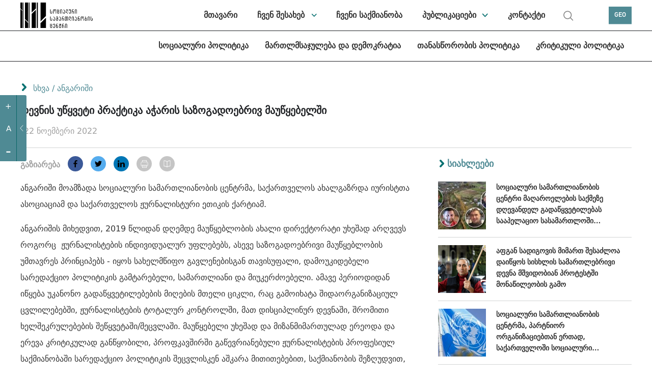

--- FILE ---
content_type: text/html; charset=UTF-8
request_url: https://socialjustice.org.ge/ka/products/devnis-utsqveti-praktika-sazogadoebriv-mautsqebelshi
body_size: 14306
content:
<!DOCTYPE html>
<html xmlns="http://www.w3.org/1999/xhtml" lang="ka">
<head>
    <meta http-equiv="Content-Type" content="text/xhtml; charset=UTF-8" />
    <meta name="viewport" content="width=device-width, initial-scale=1.0, maximum-scale=1.0, user-scalable=no" />
    <meta name="format-detection" content="telephone=no">



    <link rel="shortcut icon" type="image/x-icon" href="https://socialjustice.org.ge/assets/frontend/fav/favicon.ico?v=2"/>
    <link rel="apple-touch-icon" sizes="180x180" href="https://socialjustice.org.ge/assets/frontend/fav/apple-touch-icon.png">
    <link rel="icon" type="image/png" sizes="32x32" href="https://socialjustice.org.ge/assets/frontend/fav/favicon-32x32.png">
    <link rel="icon" type="image/png" sizes="16x16" href="https://socialjustice.org.ge/favicon-16x16.png">
    <link rel="mask-icon" href="https://socialjustice.org.ge/assets/frontend/fav/safari-pinned-tab.svg&quot; color=&quot;#4f8a94">
    <meta name="msapplication-TileColor" content="#4f8a94">
    <meta name="theme-color" content="#ffffff">
    <meta name="application-name" content="სოციალური სამართლიანობის ცენტრი"/>
    <meta name="msapplication-TileColor" content="#FFFFFF" />
    <meta name="msapplication-TileImage" content="https://socialjustice.org.ge/assets/frontend/fav/mstile-144x144.png" />
    <meta name="msapplication-square70x70logo" content="https://socialjustice.org.ge/assets/frontend/fav/mstile-70x70.png" />
    <meta name="msapplication-square150x150logo" content="https://socialjustice.org.ge/assets/frontend/fav/mstile-150x150.png" />
    <meta name="msapplication-wide310x150logo" content="https://socialjustice.org.ge/assets/frontend/fav/mstile-310x150.png" />
    <meta name="msapplication-square310x310logo" content="https://socialjustice.org.ge/assets/frontend/fav/mstile-310x310.png" />


    <script src="https://ajax.googleapis.com/ajax/libs/jquery/3.1.1/jquery.min.js"></script>
    <script src="https://socialjustice.org.ge/assets/frontend/unitgallery/js/unitegallery.min.js"></script>
    <script src="https://socialjustice.org.ge/assets/frontend/unitgallery/themes/default/ug-theme-default.js"></script>
    <script src="https://socialjustice.org.ge/assets/frontend/js/clamp.js"></script>

    <title>დევნის უწყვეტი პრაქტიკა აჭარის საზოგადოებრივ მაუწყებელში  - სოციალური სამართლიანობის ცენტრი</title>
    <meta name="description" content="ჩვენ გვჯერა თავისუფალი, თანასწორი და სოლიდარული საზოგადოების იდეის."/>
    <meta property="fb:app_id"      content="129965004315372">
    <meta property="og:url"                content="https://socialjustice.org.ge/ka/products/devnis-utsqveti-praktika-sazogadoebriv-mautsqebelshi" />
    <meta property="og:title"              content="დევნის უწყვეტი პრაქტიკა აჭარის საზოგადოებრივ მაუწყებელში " />
    <meta property="og:description"        content="
ანგარიში მოამზადა სოციალური სამართლიანობის ცენტრმა, საქართველოს ახალგაზრდა იურისტთა ასოციაციამ და ს" />
    <meta property="og:image"              content="https://socialjustice.org.ge/uploads/products/covers/390x230/1669100373_1669100373capture.jpg"/>
    <meta property='og:image:width' content='470' />
    <meta property='og:image:height' content='300' />



    <link rel="stylesheet" href="https://socialjustice.org.ge/assets/frontend/scrollbar/jquery.scrollbar.css" />
    <link rel="stylesheet" href="https://socialjustice.org.ge/assets/frontend/air-datepicker/css/datepicker.css" />
    <link rel="stylesheet" href="https://socialjustice.org.ge/assets/frontend/css/app.css?v=1.4" />
    <link rel="stylesheet" type="text/css" href="https://socialjustice.org.ge/assets/frontend/slick/slick.css"/>
    <link rel="stylesheet" type="text/css" href="https://socialjustice.org.ge/assets/frontend/slick/slick-theme.css"/>

    <link rel="stylesheet" type="text/css" href="https://socialjustice.org.ge/assets/frontend/unitgallery/css/unite-gallery.css"/>
    <link rel="stylesheet" type="text/css" href="https://socialjustice.org.ge/assets/frontend/unitgallery/themes/default/ug-theme-default.css"/>

    <!-- Global site tag (gtag.js) - Google Analytics -->
    <script async src="https://www.googletagmanager.com/gtag/js?id=UA-115300485-1"></script>
    <script>
        window.dataLayer = window.dataLayer || [];
        function gtag(){dataLayer.push(arguments);}
        gtag('js', new Date());

        gtag('config', 'UA-115300485-1');
    </script>
        <style>
        @media (max-width: 767px){
            div.searh-li {
                display: block !important;
            }
            div.searh-li .search-wrapper.active{
                width: 16.5rem;
            }
        }
    </style>
</head>
<body lang="ka">
<script>
    window.fbAsyncInit = function() {
        FB.init({
            appId      : '129965004315372',
            xfbml      : true,
            version    : 'v2.10'
        });
        FB.AppEvents.logPageView();
    };

    (function(d, s, id){
        var js, fjs = d.getElementsByTagName(s)[0];
        if (d.getElementById(id)) {return;}
        js = d.createElement(s); js.id = id;
        js.src = "//connect.facebook.net/en_US/sdk.js";
        fjs.parentNode.insertBefore(js, fjs);
    }(document, 'script', 'facebook-jssdk'));
</script>





<a class="skip-main" href="#main">[Skip to Content]</a>
<div class="access_container active">
    <div class="access_trigger" title="მცირე მხედველთათვის"></div>
    <div class="access_panel flex">
        <ul class="font-control">
            <li class="more-font-size"><a title="ფონტის გაზრდა"><p>+</p></a></li>
            <li class="default-font-size"><a title="ფონტის სტანდარტული ზომა"><p>A</p></a></li>
            <li class="less-font-size"><a title="ფონტის შემცირება"><p>-</p></a></li>
        </ul>
    </div>
</div>
<div class="burger-icon" id="nav-icon3">
    <span></span>
    <span></span>
    <span></span>
</div>
<div class="burger-logo">
    <a href="https://socialjustice.org.ge" title="Emc logo">
        <img src="https://socialjustice.org.ge/assets/frontend/EMC-logo-w-ka.svg" alt="Emc logo" />
    </a>
</div>
<header>
   <div class="container">
        <div class="logo">
            <a href="https://socialjustice.org.ge" title="Emc logo">
                <img src="https://socialjustice.org.ge/assets/frontend/images/EMC-logo-b-ka.svg" alt="Emc logo" />
            </a>
        </div>

       <div class="searh-li"><a href="" class="search" title="search"></a>
           <div class="search-wrapper">
               <form action="" class="search-form" autocomplete="off">
                   <input type="text" placeholder="ძებნა" class="search-input" name="keyword" title="search">
               </form>
           </div>
           <span class="close-search"></span>
       </div>
       <nav>

           <ul role="navigation">
               <li><a href="https://socialjustice.org.ge/ka/home" dir="rtl" class="">მთავარი</a></li>
               <li class="dropdown-menu"><a href="https://socialjustice.org.ge/ka/aboutus" class="">ჩვენ შესახებ</a>
                   <ul class="sub-menu-nav">
                       <li><a href="https://socialjustice.org.ge/ka/aboutus">ორგანიზაციის შესახებ</a></li>
                       <li><a href="https://socialjustice.org.ge/ka/our-team">გუნდი</a></li>
                       <li><a href="https://socialjustice.org.ge/ka/projects">პროექტები</a></li>
                       <li><a href="https://socialjustice.org.ge/ka/donors">დონორები</a></li>
                       <li><a href="https://socialjustice.org.ge/ka/coalitions">კოალიცია</a></li>
                       <li><a href="https://socialjustice.org.ge/ka/job-overview">საქმიანობის მიმოხილვა</a></li>
                   </ul>
               </li>
               <li><a href="https://socialjustice.org.ge/ka/wwd" class="">ჩვენი საქმიანობა</a></li>
               <li class="dropdown-menu"><a href="https://socialjustice.org.ge/ka/topic" class="">პუბლიკაციები</a>
                <ul class="sub-menu-nav">
                    <li class="all-proddd"><a href="https://socialjustice.org.ge/ka/topic">ყველა</a></li>
                                            <li><a href="https://socialjustice.org.ge/ka/topic?type=11">განცხადება</a>
                                                            <ul class="sub-nav-drop">
                                                                    </ul>
                                                    </li>
                                            <li><a href="https://socialjustice.org.ge/ka/topic?type=35">შეფასება</a>
                                                            <ul class="sub-nav-drop">
                                                                    </ul>
                                                    </li>
                                            <li><a href="https://socialjustice.org.ge/ka/topic?type=23">კვლევა</a>
                                                            <ul class="sub-nav-drop">
                                                                    </ul>
                                                    </li>
                                            <li><a href="https://socialjustice.org.ge/ka/topic?type=22">ანგარიში</a>
                                                            <ul class="sub-nav-drop">
                                                                    </ul>
                                                    </li>
                                            <li><a href="https://socialjustice.org.ge/ka/topic?type=33">ანალიტიკური დოკუმენტები</a>
                                                            <ul class="sub-nav-drop">
                                                                    </ul>
                                                    </li>
                                            <li><a href="https://socialjustice.org.ge/ka/topic?type=18">პრაქტიკული სახელმძღვანელო</a>
                                                            <ul class="sub-nav-drop">
                                                                    </ul>
                                                    </li>
                                            <li><a href="https://socialjustice.org.ge/ka/topic?type=19">თარგმანი</a>
                                                            <ul class="sub-nav-drop">
                                                                    </ul>
                                                    </li>
                                            <li><a href="https://socialjustice.org.ge/ka/topic?type=20">სტატია</a>
                                                            <ul class="sub-nav-drop">
                                                                    </ul>
                                                    </li>
                                            <li><a href="https://socialjustice.org.ge/ka/topic?type=17">თვალსაზრისი</a>
                                                            <ul class="sub-nav-drop">
                                                                    </ul>
                                                    </li>
                                            <li><a href="https://socialjustice.org.ge/ka/topic?type=34">პოდკასტი</a>
                                                            <ul class="sub-nav-drop">
                                                                            <li><a href="https://socialjustice.org.ge/ka/topic?subtype=38">ექსტრაქტივიზმის მრავალი განზომილება</a></li>
                                                                            <li><a href="https://socialjustice.org.ge/ka/topic?subtype=39">დაკარგული ხმები</a></li>
                                                                            <li><a href="https://socialjustice.org.ge/ka/topic?subtype=40">ხმები რეგიონებიდან</a></li>
                                                                            <li><a href="https://socialjustice.org.ge/ka/topic?subtype=41">სხვა</a></li>
                                                                    </ul>
                                                    </li>
                                            <li><a href="https://socialjustice.org.ge/ka/topic?type=13">ვიდეო</a>
                                                            <ul class="sub-nav-drop">
                                                                            <li><a href="https://socialjustice.org.ge/ka/topic?subtype=31">ანალიტიკა</a></li>
                                                                            <li><a href="https://socialjustice.org.ge/ka/topic?subtype=34">რეპორტაჟი</a></li>
                                                                            <li><a href="https://socialjustice.org.ge/ka/topic?subtype=35">დოკუმენტური ფილმი</a></li>
                                                                            <li><a href="https://socialjustice.org.ge/ka/topic?subtype=37">&quot;სხვა კუთხე&quot;</a></li>
                                                                    </ul>
                                                    </li>
                                            <li><a href="https://socialjustice.org.ge/ka/topic?type=21">ფოტო</a>
                                                            <ul class="sub-nav-drop">
                                                                    </ul>
                                                    </li>
                                            <li><a href="https://socialjustice.org.ge/ka/topic?type=25">ინფოგრაფიკა</a>
                                                            <ul class="sub-nav-drop">
                                                                    </ul>
                                                    </li>
                                    </ul>
               </li>
               <li><a href="https://socialjustice.org.ge/ka/contact" class="">კონტაქტი</a></li>
               <li class="searh-li"><a href="" class="search" title="search"></a>
                <div class="search-wrapper">
                    <form action="" class="search-form" autocomplete="off">
                    <input type="text" placeholder="ძებნა" class="search-input" name="keyword" title="search">
                    </form>
                </div>
                   <span class="close-search"></span>
               </li>
           </ul>
       </nav>
       <div class="leng">
           <a href="#" title="GEO">GEO</a>
           <div class="languages-dropdown">
                                                                                        <a href="https://socialjustice.org.ge/en/products/devnis-utsqveti-praktika-sazogadoebriv-mautsqebelshi">ENG</a>
                                                                         <a href="https://socialjustice.org.ge/ru/products/devnis-utsqveti-praktika-sazogadoebriv-mautsqebelshi">RUS</a>
                                                                         <a href="https://socialjustice.org.ge/az/products/devnis-utsqveti-praktika-sazogadoebriv-mautsqebelshi">AZE</a>
                                                                         <a href="https://socialjustice.org.ge/am/products/devnis-utsqveti-praktika-sazogadoebriv-mautsqebelshi">ARM</a>
                                             </div>
       </div>
   </div>
</header>

<div class="sub-header">
    <div class="container">
        <nav>
                        <ul role="navigation">
                                                        <li><a href="https://socialjustice.org.ge/ka/programs/sotsialuri-uflebebi/products" class="">სოციალური პოლიტიკა</a></li>
                                                        <li><a href="https://socialjustice.org.ge/ka/programs/martlmsajuleba-da-demokratia/products" class="">მართლმსაჯულება და დემოკრატია</a></li>
                                                        <li><a href="https://socialjustice.org.ge/ka/programs/tanastsorobis-politika/products" class="">თანასწორობის პოლიტიკა</a></li>
                                                        <li><a href="https://socialjustice.org.ge/ka/programs/kritikuli-politika/products" class="">კრიტიკული პოლიტიკა</a></li>
                            </ul>
        </nav>
    </div>
</div>



<div class="burger-menu" id="burger">
    <div class="mobile-menu-wr">
                <div class="mobile-header-social">
            <div class="social-m soc-m-fb"><a target="_blank" href="https://www.facebook.com/socialjustice.org.ge" title="facebook"></a></div>
            <div class="social-m soc-m-tw"><a target="_blank" href="https://twitter.com" title="twitter"></a></div>
            <div class="social-m soc-m-yo"><a target="_blank" href="https://www.youtube.com/user/EMCgeorgia" title="youtube"></a></div>
            <div class="social-m soc-m-li"><a target="_blank" href="https://www.linkedin.com" title="linkedin"></a></div>
            <div class="leng-mobile">
                                                                                                <a href="https://socialjustice.org.ge/en/products/devnis-utsqveti-praktika-sazogadoebriv-mautsqebelshi">ENG  |  </a>
                                                                                <a href="https://socialjustice.org.ge/ru/products/devnis-utsqveti-praktika-sazogadoebriv-mautsqebelshi">RUS  |  </a>
                                                                                <a href="https://socialjustice.org.ge/az/products/devnis-utsqveti-praktika-sazogadoebriv-mautsqebelshi">AZE  |  </a>
                                                                                <a href="https://socialjustice.org.ge/am/products/devnis-utsqveti-praktika-sazogadoebriv-mautsqebelshi">ARM  </a>
                                                </div>
        </div>
        <ul role="navigation">
            <li><a href="https://socialjustice.org.ge/ka/home" dir="rtl" class="">მთავარი</a></li>
            <li class="dropdown-menu"><a href="https://socialjustice.org.ge/ka/aboutus" class="">ჩვენ შესახებ</a>
                <ul class="sub-menu-nav">

                    <li><a href="https://socialjustice.org.ge/ka/aboutus">ორგანიზაციის შესახებ</a></li>
                    <li><a href="https://socialjustice.org.ge/ka/our-team">გუნდი</a></li>
                    <li><a href="https://socialjustice.org.ge/ka/projects">პროექტები</a></li>
                    <li><a href="https://socialjustice.org.ge/ka/donors">დონორები</a></li>
                    <li><a href="https://socialjustice.org.ge/ka/coalitions">კოალიცია</a></li>
                    <li><a href="https://socialjustice.org.ge/ka/job-overview">საქმიანობის მიმოხილვა</a></li>





                </ul>
            </li>
            <li><a href="https://socialjustice.org.ge/ka/wwd" class="">ჩვენი საქმიანობა</a></li>
            <li class="dropdown-menu"><a href="https://socialjustice.org.ge/ka/topic" class="">პუბლიკაციები</a>
                <ul class="sub-menu-nav">
                    <li class="all-proddd"><a href="https://socialjustice.org.ge/ka/topic">ყველა</a></li>
                                            <li class=""><a href="https://socialjustice.org.ge/ka/topic?type=11">განცხადება</a>
                                                            <ul class="sub-nav-drop">
                                                                    </ul>
                                                    </li>
                                            <li class=""><a href="https://socialjustice.org.ge/ka/topic?type=35">შეფასება</a>
                                                            <ul class="sub-nav-drop">
                                                                    </ul>
                                                    </li>
                                            <li class=""><a href="https://socialjustice.org.ge/ka/topic?type=23">კვლევა</a>
                                                            <ul class="sub-nav-drop">
                                                                    </ul>
                                                    </li>
                                            <li class=""><a href="https://socialjustice.org.ge/ka/topic?type=22">ანგარიში</a>
                                                            <ul class="sub-nav-drop">
                                                                    </ul>
                                                    </li>
                                            <li class=""><a href="https://socialjustice.org.ge/ka/topic?type=33">ანალიტიკური დოკუმენტები</a>
                                                            <ul class="sub-nav-drop">
                                                                    </ul>
                                                    </li>
                                            <li class=""><a href="https://socialjustice.org.ge/ka/topic?type=18">პრაქტიკული სახელმძღვანელო</a>
                                                            <ul class="sub-nav-drop">
                                                                    </ul>
                                                    </li>
                                            <li class=""><a href="https://socialjustice.org.ge/ka/topic?type=19">თარგმანი</a>
                                                            <ul class="sub-nav-drop">
                                                                    </ul>
                                                    </li>
                                            <li class=""><a href="https://socialjustice.org.ge/ka/topic?type=20">სტატია</a>
                                                            <ul class="sub-nav-drop">
                                                                    </ul>
                                                    </li>
                                            <li class=""><a href="https://socialjustice.org.ge/ka/topic?type=17">თვალსაზრისი</a>
                                                            <ul class="sub-nav-drop">
                                                                    </ul>
                                                    </li>
                                            <li class="dropdown-menu"><a href="https://socialjustice.org.ge/ka/topic?type=34">პოდკასტი</a>
                                                            <ul class="sub-nav-drop">
                                                                            <li><a href="https://socialjustice.org.ge/ka/topic?subtype=38">ექსტრაქტივიზმის მრავალი განზომილება</a></li>
                                                                            <li><a href="https://socialjustice.org.ge/ka/topic?subtype=39">დაკარგული ხმები</a></li>
                                                                            <li><a href="https://socialjustice.org.ge/ka/topic?subtype=40">ხმები რეგიონებიდან</a></li>
                                                                            <li><a href="https://socialjustice.org.ge/ka/topic?subtype=41">სხვა</a></li>
                                                                    </ul>
                                                    </li>
                                            <li class="dropdown-menu"><a href="https://socialjustice.org.ge/ka/topic?type=13">ვიდეო</a>
                                                            <ul class="sub-nav-drop">
                                                                            <li><a href="https://socialjustice.org.ge/ka/topic?subtype=31">ანალიტიკა</a></li>
                                                                            <li><a href="https://socialjustice.org.ge/ka/topic?subtype=34">რეპორტაჟი</a></li>
                                                                            <li><a href="https://socialjustice.org.ge/ka/topic?subtype=35">დოკუმენტური ფილმი</a></li>
                                                                            <li><a href="https://socialjustice.org.ge/ka/topic?subtype=37">&quot;სხვა კუთხე&quot;</a></li>
                                                                    </ul>
                                                    </li>
                                            <li class=""><a href="https://socialjustice.org.ge/ka/topic?type=21">ფოტო</a>
                                                            <ul class="sub-nav-drop">
                                                                    </ul>
                                                    </li>
                                            <li class=""><a href="https://socialjustice.org.ge/ka/topic?type=25">ინფოგრაფიკა</a>
                                                            <ul class="sub-nav-drop">
                                                                    </ul>
                                                    </li>
                                    </ul>
            </li>
            <li class="dropdown-menu"><a>პროგრამული მიმართულებები</a>
                <ul class="sub-menu-nav">
                                        <li><a href="https://socialjustice.org.ge/ka/programs/sotsialuri-uflebebi" class="">სოციალური პოლიტიკა</a></li>
                                            <li><a href="https://socialjustice.org.ge/ka/programs/martlmsajuleba-da-demokratia" class="">მართლმსაჯულება და დემოკრატია</a></li>
                                            <li><a href="https://socialjustice.org.ge/ka/programs/tanastsorobis-politika" class="">თანასწორობის პოლიტიკა</a></li>
                                            <li><a href="https://socialjustice.org.ge/ka/programs/kritikuli-politika" class="">კრიტიკული პოლიტიკა</a></li>
                                    </ul>
            </li>
            <li><a href="https://socialjustice.org.ge/ka/events">ღონისძიებები</a></li>
            <li><a href="https://socialjustice.org.ge/ka/vacancies">ვაკანსია</a></li>
            
            <li><a href="https://socialjustice.org.ge/ka/libraries">ბიბლიოთეკა</a></li>
            <li><a href="#" id="newsletter-mn">სიახლეების გამოწერა</a></li>
            <li><a href="https://socialjustice.org.ge/ka/contact" class="">კონტაქტი</a></li>
            <li class="searh-li"><a href="" class="search" title="search"></a>
                <div class="search-wrapper">
                    <form action="" class="search-form" autocomplete="off">
                        <input type="text" placeholder="ძებნა" class="search-input" name="keyword" title="search">
                    </form>
                </div>
                <span class="close-search"></span>
            </li>
        </ul>
        
            

            

        
    </div>


</div>





<div class="subscription-popup-wr subscription-popup-wr-newsletter">
    <div class="subscription-popup-inner">
        <div class="close-popup"></div>
        <h1>სიახლეების გამოწერა</h1>
        
        <p class="subscribe-success"> თქვენ წარმატებით გამოიწერეთ</p>
        <form action="" class="newsletter-form scrollbar-inner" method="POST">
            <input type="hidden" name="_token" value="rEUWYSzEe6HnRO6GVfrvXjxyii8F4vbfUfNjhdM5">
            <input type="text" name="email" placeholder="ჩაწერეთ თქვენი ელ. ფოსტა" title="ჩაწერეთ თქვენი ელ. ფოსტა" class="sub-email">
            <div class="subscribe-top-drowpdown">
                <p class="dr-tm">თემები</p>
                <div class="dropdown-terms-subscribe">
                    <div class="form-group custom-checkbox">
                        <div class="combine-label-input">
                            <input type="checkbox" id="check-all" class="newsletter-all" title="check all">
                            <label for="ckeck-all" class="newsletter-all"></label>
                        </div>
                        <p class="sel-all">ყველა</p>
                    </div>
                                            <div class="form-group custom-checkbox">
                            <div class="combine-label-input">
                                <input  type ="checkbox" value ="7" title="შეზღუდული შესაძლებლობის მქონე პირთა უფლებები" id ="შეზღუდული შესაძლებლობის მქონე პირთა უფლებებიid" name ="subscribedTopics[]" class="temss"/>
                                <label for="შეზღუდული შესაძლებლობის მქონე პირთა უფლებებიid"> </label>
                            </div>
                            <p>შეზღუდული შესაძლებლობის მქონე პირთა უფლებები</p>
                        </div>
                                            <div class="form-group custom-checkbox">
                            <div class="combine-label-input">
                                <input  type ="checkbox" value ="9" title="ნარკოპოლიტიკა" id ="ნარკოპოლიტიკაid" name ="subscribedTopics[]" class="temss"/>
                                <label for="ნარკოპოლიტიკაid"> </label>
                            </div>
                            <p>ნარკოპოლიტიკა</p>
                        </div>
                                            <div class="form-group custom-checkbox">
                            <div class="combine-label-input">
                                <input  type ="checkbox" value ="11" title="უსაფრთხოების სექტორი" id ="უსაფრთხოების სექტორიid" name ="subscribedTopics[]" class="temss"/>
                                <label for="უსაფრთხოების სექტორიid"> </label>
                            </div>
                            <p>უსაფრთხოების სექტორი</p>
                        </div>
                                            <div class="form-group custom-checkbox">
                            <div class="combine-label-input">
                                <input  type ="checkbox" value ="15" title="ქალთა უფლებები" id ="ქალთა უფლებებიid" name ="subscribedTopics[]" class="temss"/>
                                <label for="ქალთა უფლებებიid"> </label>
                            </div>
                            <p>ქალთა უფლებები</p>
                        </div>
                                            <div class="form-group custom-checkbox">
                            <div class="combine-label-input">
                                <input  type ="checkbox" value ="16" title="ანტიდისკრიმინაციული პოლიტიკა" id ="ანტიდისკრიმინაციული პოლიტიკაid" name ="subscribedTopics[]" class="temss"/>
                                <label for="ანტიდისკრიმინაციული პოლიტიკაid"> </label>
                            </div>
                            <p>ანტიდისკრიმინაციული პოლიტიკა</p>
                        </div>
                                            <div class="form-group custom-checkbox">
                            <div class="combine-label-input">
                                <input  type ="checkbox" value ="18" title="რელიგიის თავისუფლება" id ="რელიგიის თავისუფლებაid" name ="subscribedTopics[]" class="temss"/>
                                <label for="რელიგიის თავისუფლებაid"> </label>
                            </div>
                            <p>რელიგიის თავისუფლება</p>
                        </div>
                                            <div class="form-group custom-checkbox">
                            <div class="combine-label-input">
                                <input  type ="checkbox" value ="19" title="სასამართლო სისტემა" id ="სასამართლო სისტემაid" name ="subscribedTopics[]" class="temss"/>
                                <label for="სასამართლო სისტემაid"> </label>
                            </div>
                            <p>სასამართლო სისტემა</p>
                        </div>
                                            <div class="form-group custom-checkbox">
                            <div class="combine-label-input">
                                <input  type ="checkbox" value ="20" title="უფლება საცხოვრებელზე" id ="უფლება საცხოვრებელზეid" name ="subscribedTopics[]" class="temss"/>
                                <label for="უფლება საცხოვრებელზეid"> </label>
                            </div>
                            <p>უფლება საცხოვრებელზე</p>
                        </div>
                                            <div class="form-group custom-checkbox">
                            <div class="combine-label-input">
                                <input  type ="checkbox" value ="21" title="სამართალდამცავი სისტემა" id ="სამართალდამცავი სისტემაid" name ="subscribedTopics[]" class="temss"/>
                                <label for="სამართალდამცავი სისტემაid"> </label>
                            </div>
                            <p>სამართალდამცავი სისტემა</p>
                        </div>
                                            <div class="form-group custom-checkbox">
                            <div class="combine-label-input">
                                <input  type ="checkbox" value ="22" title="ეთნიკური უმცირესობები" id ="ეთნიკური უმცირესობებიid" name ="subscribedTopics[]" class="temss"/>
                                <label for="ეთნიკური უმცირესობებიid"> </label>
                            </div>
                            <p>ეთნიკური უმცირესობები</p>
                        </div>
                                            <div class="form-group custom-checkbox">
                            <div class="combine-label-input">
                                <input  type ="checkbox" value ="23" title="სოციალური სამართლიანობა" id ="სოციალური სამართლიანობაid" name ="subscribedTopics[]" class="temss"/>
                                <label for="სოციალური სამართლიანობაid"> </label>
                            </div>
                            <p>სოციალური სამართლიანობა</p>
                        </div>
                                            <div class="form-group custom-checkbox">
                            <div class="combine-label-input">
                                <input  type ="checkbox" value ="24" title="სოციალური მოძრაობები" id ="სოციალური მოძრაობებიid" name ="subscribedTopics[]" class="temss"/>
                                <label for="სოციალური მოძრაობებიid"> </label>
                            </div>
                            <p>სოციალური მოძრაობები</p>
                        </div>
                                            <div class="form-group custom-checkbox">
                            <div class="combine-label-input">
                                <input  type ="checkbox" value ="25" title="შრომის უფლება" id ="შრომის უფლებაid" name ="subscribedTopics[]" class="temss"/>
                                <label for="შრომის უფლებაid"> </label>
                            </div>
                            <p>შრომის უფლება</p>
                        </div>
                                            <div class="form-group custom-checkbox">
                            <div class="combine-label-input">
                                <input  type ="checkbox" value ="26" title="ლგბტი უფლებები" id ="ლგბტი უფლებებიid" name ="subscribedTopics[]" class="temss"/>
                                <label for="ლგბტი უფლებებიid"> </label>
                            </div>
                            <p>ლგბტი უფლებები</p>
                        </div>
                                            <div class="form-group custom-checkbox">
                            <div class="combine-label-input">
                                <input  type ="checkbox" value ="27" title="სისხლის სამართლის  მართლმსაჯულება" id ="სისხლის სამართლის  მართლმსაჯულებაid" name ="subscribedTopics[]" class="temss"/>
                                <label for="სისხლის სამართლის  მართლმსაჯულებაid"> </label>
                            </div>
                            <p>სისხლის სამართლის  მართლმსაჯულება</p>
                        </div>
                                            <div class="form-group custom-checkbox">
                            <div class="combine-label-input">
                                <input  type ="checkbox" value ="28" title="კრიტიკული ფემინისტური აზრი" id ="კრიტიკული ფემინისტური აზრიid" name ="subscribedTopics[]" class="temss"/>
                                <label for="კრიტიკული ფემინისტური აზრიid"> </label>
                            </div>
                            <p>კრიტიკული ფემინისტური აზრი</p>
                        </div>
                                            <div class="form-group custom-checkbox">
                            <div class="combine-label-input">
                                <input  type ="checkbox" value ="29" title="დეკოლონიური პერსპექტივები" id ="დეკოლონიური პერსპექტივებიid" name ="subscribedTopics[]" class="temss"/>
                                <label for="დეკოლონიური პერსპექტივებიid"> </label>
                            </div>
                            <p>დეკოლონიური პერსპექტივები</p>
                        </div>
                                            <div class="form-group custom-checkbox">
                            <div class="combine-label-input">
                                <input  type ="checkbox" value ="30" title="სხვა" id ="სხვაid" name ="subscribedTopics[]" class="temss"/>
                                <label for="სხვაid"> </label>
                            </div>
                            <p>სხვა</p>
                        </div>
                                            <div class="form-group custom-checkbox">
                            <div class="combine-label-input">
                                <input  type ="checkbox" value ="31" title="მწვანე პოლიტიკა" id ="მწვანე პოლიტიკაid" name ="subscribedTopics[]" class="temss"/>
                                <label for="მწვანე პოლიტიკაid"> </label>
                            </div>
                            <p>მწვანე პოლიტიკა</p>
                        </div>
                                            <div class="form-group custom-checkbox">
                            <div class="combine-label-input">
                                <input  type ="checkbox" value ="32" title="პოლიტიკა და ადამიანის უფლებები კონფლიქტის რეგიონებში" id ="პოლიტიკა და ადამიანის უფლებები კონფლიქტის რეგიონებშიid" name ="subscribedTopics[]" class="temss"/>
                                <label for="პოლიტიკა და ადამიანის უფლებები კონფლიქტის რეგიონებშიid"> </label>
                            </div>
                            <p>პოლიტიკა და ადამიანის უფლებები კონფლიქტის რეგიონებში</p>
                        </div>
                                            <div class="form-group custom-checkbox">
                            <div class="combine-label-input">
                                <input  type ="checkbox" value ="33" title="სოციალური დაცვა" id ="სოციალური დაცვაid" name ="subscribedTopics[]" class="temss"/>
                                <label for="სოციალური დაცვაid"> </label>
                            </div>
                            <p>სოციალური დაცვა</p>
                        </div>
                                    </div>
            </div>
            <div class="right-side-news-letter">
                <p class="diverse">სხვადასხვა</p>
                <div class="diverse-checkboxes">
                            <div class="form-group custom-checkbox">
                    <div class="combine-label-input">
                        <input type ="checkbox" value ="vacancy" id ="vacancyid" name ="models[vacancy]" title="vacancy" class="temss" />
                        <label for="vacancyid"> </label>
                    </div>
                    <p>ვაკანსია</p>
                </div>
                            <div class="form-group custom-checkbox">
                    <div class="combine-label-input">
                        <input type ="checkbox" value ="event" id ="eventid" name ="models[event]" title="event" class="temss" />
                        <label for="eventid"> </label>
                    </div>
                    <p>ღონისძიება</p>
                </div>
                            <div class="form-group custom-checkbox">
                    <div class="combine-label-input">
                        <input type ="checkbox" value ="donate" id ="donateid" name ="models[donate]" title="donate" class="temss" />
                        <label for="donateid"> </label>
                    </div>
                    <p>დონაცია</p>
                </div>
                            <div class="form-group custom-checkbox">
                    <div class="combine-label-input">
                        <input type ="checkbox" value ="ourjob" id ="ourjobid" name ="models[ourjob]" title="ourjob" class="temss" />
                        <label for="ourjobid"> </label>
                    </div>
                    <p>საქმიანობის მიმოხილვა</p>
                </div>
                            </div>
            </div>
            <button type="submit">გამოწერა</button>
        </form>
    </div>
</div><div class="subscription-popup-wr breaking-news-modal">
    <div class="subscription-popup-inner">
        <div class="close-popup close-breaking-news"></div>

        <div class="breaking-news-head">
            <a href="#" class="breaking-news">
                <svg width="7" height="7" viewBox="0 0 7 7" fill="none" xmlns="http://www.w3.org/2000/svg"
                     class="blinking">
                    <rect width="7" height="7" fill="#4F8A94"/>
                </svg>
                საერთო ცხელი ხაზი
            </a>
        </div>

        <section class="article-section ">
            <div class="container-whole breaking-news-container wrapper-scrollbar scrollbar-inner">
                <div class="article-title">
                    <h1 class="art-ti-h"> აქციის მონაწილეების საყურადღებოდ! საერთო ცხელი ხაზი +995 577 07 05 63 </h1>
                    <div class="author-wrapper">
                        <p>
                            <time>28 მაისი 2024</time>
                        </p>
                    </div>
                </div>
                <div class="article-content">
                    <div class="article-block">
                        <div class="article-text">
                            
                            
                                
                            
                            
                            <p>&nbsp;</p>
<p class="important-content">&nbsp;საერთო ცხელი ხაზი +995 577 07 05 63</p>
<p><img class="fm-uploaded-image" style="max-width: 100%;" src="/uploads/editor/images/1716542851_1716542851435442384-368164906224130-8440883683853439315-n.jpg" /></p>

                                                    </div>
                    </div>
                </div>
            </div>
        </section>
    </div>
</div>

<script>
    $(document).ready(function() {
        $('.breaking-news-container').scrollbar();
    });
</script><div class="page-whole-wrapper" id="main">

        <section class="article-section">
        <div class="container-whole">
            <div class="article-title">
                        <span>
                                                            <a href="https://socialjustice.org.ge/ka/topic?topic=30"> სხვა</a> /
                                                        <a href="https://socialjustice.org.ge/ka/topic?type=22"> ანგარიში </a>
                                                    </span>
                <h1 class="art-ti-h"> დევნის უწყვეტი პრაქტიკა აჭარის საზოგადოებრივ მაუწყებელში  </h1>
                                    <div class="author-wrapper">
                        <p>
                                                        <time> 22 ნოემბერი 2022</time>
                        </p>
                    </div>
                            </div>
            <div class="article-content">
                <div class="article-block">
                    <div class="published-news">
                    <ul class="social-share-buttons">
                        <p>გაზიარება</p>
                        <li class="soc social-fb"><a href="" title="ფეისბუქი" class="fb-sh fb-share-button" data-href="https://socialjustice.org.ge/ka/products/devnis-utsqveti-praktika-sazogadoebriv-mautsqebelshi"></a></li>
                        <li class="soc social-tw"><a href="https://twitter.com/intent/tweet?text=texti&url=[URL]&via=EMC" title="ტვიტერი"></a>
                            <script async src="https://platform.twitter.com/widgets.js" charset="utf-8"></script>
                        </li>
                        <li class="soc social-in"><a href="" title="ლინქდინი"></a></li>
                        <li class="soc print"><a href="" title="ამობეჭდვა"></a></li>
                        <li class="soc view-full-screen"><a href="" title="კითხვის რეჟიმი"></a></li>
                    </ul>
                    </div>
                    <div class="article-text">
                        <body>
<p>ანგარიში მოამზადა სოციალური სამართლიანობის ცენტრმა, საქართველოს ახალგაზრდა იურისტთა ასოციაციამ და საქართველოს ჟურნალისტური ეთიკის ქარტიამ.</p>
<p>ანგარიშის მიხედვით, 2019 წლიდან დღემდე მაუწყებლობის ახალი დირექტორატი უხეშად არღვევს როგორც  ჟურნალისტების ინდივიდუალურ უფლებებს, ასევე საზოგადოებრივი მაუწყებლობის უმთავრეს პრინციპებს - იყოს სახელმწიფო გავლენებისგან თავისუფალი, დამოუკიდებელი სარედაქციო პოლიტიკის გამტარებელი, სამართლიანი და მიუკერძოებელი. ამავე პერიოდიდან იწყება უკანონო გადაწყვეტილებების მიღების მთელი ციკლი, რაც გამოიხატა შიდაორგანიზაციულ ცვლილებებში, ჟურნალისტების ტოტალურ კონტროლში, მათ დისციპლინურ დევნაში, შრომითი ხელშეკრულებების შეწყვეტაში/შეცვლაში. მაუწყებელი უხეშად და მიზანმიმართულად ერეოდა და ერევა კრიტიკულად განწყობილი, პროფკავშირში გაწევრიანებული ჟურნალისტების პროფესიულ საქმიანობაში სარედაქციო პოლიტიკის შეცვლისკენ აშკარა მითითებებით, საქმიანობის შეზღუდვით, საქმიანობიდან ფაქტობრივი ჩამოშორებით.</p>
<p>„მიმდინარე უსამართლო სარედაქციო, ადმინისტრაციული და შრომითი გადაწყვეტილებების ფონზე აშკარა გახდა, რომ იცვლებოდა მაუწყებლის მუშაობის შინაარსი და სარედაქციო პოლიტიკაც. საქართველოს ჟურნალისტური ეთიკის ქარტიის მიერ 2019 წლის 25 დეკემბრიდან 2020 წლის 4 ივნისის ჩათვლით<a href="#_ftn1" name="_ftnref1">[1]</a> პერიოდში ჩატარებულმა მონიტორინგმა აჩვენა, რომ საკადრო ცვლილებების განხორციელების შემდგომ სარედაქციო პოლიტიკა გარკვეულ გადაცემებში შეიცვალა. მაგალითად, ცვლილებები შეინიშნებოდა 20:00 საათიან საინფორმაციო გამოშვებაში, რაც გამოიხატებოდა „მნიშვნელოვანი ამბების მიჩქმალვა/არგაშუქებაში, ბალანსის ხელოვნურად დაცვასა და კრიტიკისგან დაცლილი კონტენტის გავრცელებაში.“ ამავდროულად, თუ მონიტორინგის დასაწყისში აღნიშნული საინფორმაციო გამოშვება კრიტიკული იყო სტუმრების მიმართ, საკადრო ცვლილებების შემგომ ეს მიდგომა შეიცვალა - სტუმრებს აღარ უსვამდნენ კრიტიკულ შეკითხვებს“ - ვკითხულობთ ანგარიშში.</p>
<p>ორგანიზაციების შეფასებით, ბოლო წლებში, აჭარის მაუწყებელში მიმდინარე ნეგატიური პროცესები, გარდა იმისა, რომ ათეულობით ადამიანის შრომითი უფლებებისა და გამოხატვის თავისუფლების უფლების დარღვევას უკავშირდება, ქვეყანაში მედიის თავისუფლების მდგომარეობაზე ახდენს გავლენას და ვნებს საზოგადოებრივი მაუწყებლის, როგორც პოლიტიკურად ნეიტრალური ინსტიტუტის იდეას. ნიშანდობლივია ისიც, რომ მაუწყებელში მიმდინარე ნეგატიური პროცესები, მთლიანობაში, ქვეყანაში პოლიტიკური და მედია კლიმატის გაუარესების ტენდენციას ემთხვევა. პოლიტიკური პოლარიზებისა და მასთან დაკავშირებული პოპულიზმის კვალდაკვალ, ხელისუფლება ხშირად სწორედ ჟურნალისტებისა და მედია ორგანიზაციებისგან ქმნის მტრის ერთგვარ ხატს, რომელთანაც ბრძოლა პოლიტიკურ ოპონენტებთან ბრძოლის მოტივით მართლდება. თუმცა, ამ სტრატეგიის უკან დემოკრატიული სივრცის შეკუმშვისა და ხელისუფლების კონტროლის და ანგარიშვალდებულების ავტორიტარული ინსტინქტები უფრო იკითხება.</p>
<script defer src="https://static.cloudflareinsights.com/beacon.min.js/vcd15cbe7772f49c399c6a5babf22c1241717689176015" integrity="sha512-ZpsOmlRQV6y907TI0dKBHq9Md29nnaEIPlkf84rnaERnq6zvWvPUqr2ft8M1aS28oN72PdrCzSjY4U6VaAw1EQ==" data-cf-beacon='{"version":"2024.11.0","token":"e2a14808cd2f4725bac362e26678c569","r":1,"server_timing":{"name":{"cfCacheStatus":true,"cfEdge":true,"cfExtPri":true,"cfL4":true,"cfOrigin":true,"cfSpeedBrain":true},"location_startswith":null}}' crossorigin="anonymous"></script>
</body>
                        <div class="pdf-v-d-wr">
                        <div class="pdf-view-download">
                <p class="clamp-pdf-name">კვლევა_მაუწყებელი_1669102311.pdf</p>
                            <div class="pdf-view">
                    <a href="https://socialjustice.org.ge/uploads/products/pdf/კვლევა_მაუწყებელი_1669102311.pdf" target='_blank' title="ნახვა"><span>ნახვა</span></a>
                </div>
                                        <div class="download-pdf">
                    <a href="https://socialjustice.org.ge/uploads/products/pdf/კვლევა_მაუწყებელი_1669102311.pdf"  target='_blank' download title="გადმოწერა"><span>გადმოწერა</span></a>
                </div>
                        </div>
                </div>

    <div class="pdf-v-d-wr">
                                </div>

                        <!-- bibliography start -->
                                                                                    <div class="bibliography">
                                    <h3 class="bibl-title">სქოლიო და ბიბლიოგრაფია</h3>
                                    <div class="bibl-text">
                                        <p>
                                            
<p><a href="#_ftnref1" name="_ftn1">[1]</a> 2020 წლის 11 მარტიდან ამავე წლის 20 აპრილამდე მედიამონიტორინგი შეჩერებული იყო, რისი მიზეზიც აჭარის ტელევიზიაში მიმდინარე მოვლენები და საგაფიცვო პროცესის დაწყება გახდა - გადაცემები, ძირითადად, ეთმობოდა თავად მაუწყებელში მიმდინარე პროცესებს.</p>

                                        </p>
                                    </div>
                                </div>
                                                                         <!-- bibliography end -->
                        <!-- tags start -->

                        
                        <div class="tags-wr">
                            <ul>
                                                                                                            <li><a href="https://socialjustice.org.ge/ka/topic?tag=საზოგადოებრივი%20მაუწყებელი">საზოგადოებრივი მაუწყებელი</a></li>
                                                                                                                                                <li><a href="https://socialjustice.org.ge/ka/topic?tag=მედია">მედია</a></li>
                                                                                                                                                <li><a href="https://socialjustice.org.ge/ka/topic?tag=მედიის%20თავისუფლება">მედიის თავისუფლება</a></li>
                                                                                                                                                <li><a href="https://socialjustice.org.ge/ka/topic?tag=აჭარა">აჭარა</a></li>
                                                                                                                                                <li><a href="https://socialjustice.org.ge/ka/topic?tag=#საზოგადოებრივი%20მაუწყებელი">#საზოგადოებრივი მაუწყებელი</a></li>
                                                                                                                                                <li><a href="https://socialjustice.org.ge/ka/topic?tag=აჭარის%20ტელევიზია">აჭარის ტელევიზია</a></li>
                                                                                                </ul>
                        </div>
                            <ul class="social-under-text">
                                <p>გაზიარება</p>
                                <li class="soc social-fb"><a href="" title="ფეისბუქი" class="fb-sh fb-share-button" data-href="https://socialjustice.org.ge/ka/products/devnis-utsqveti-praktika-sazogadoebriv-mautsqebelshi"></a></li>
                                <li class="soc social-tw"><a href="" title="ტვიტერი"></a></li>
                                <li class="soc social-in"><a href="" title="ლინქდინი"></a></li>
                                <li class="soc print"><a href="" title="ამობეჭდვა"></a></li>
                                <li class="soc view-full-screen"><a href="" title="კითხვის რეჟიმი"></a></li>
                            </ul>
                        <!-- tags end -->
                    </div>

                    <div class="fb-comments" data-href="https://socialjustice.org.ge/ka/products/devnis-utsqveti-praktika-sazogadoebriv-mautsqebelshi" data-numposts="5"></div>


                </div>

            </div>
        <aside>
    <div class="aside-wrapper">
        <div class="asdie-inner">
            <h1>სიახლეები</h1>
                            <a href="https://socialjustice.org.ge/ka/products/sotsialuri-samartlianobis-tsentri-magharoelebis-sakmeze-dghevandel-gadatsqvetilebas-saapelatsio-sasamartloshi-gaasachivrebs">
                    <div class="aside-article">
                        <div><img src="https://socialjustice.org.ge/uploads/products/covers/94x94/1768904817_1768904817magaroelebi-11.jpg" alt="სოციალური სამართლიანობის ცენტრი მაღაროელების საქმეზე დღევანდელ გადაწყვეტილებას სააპელაციო სასამართლოში გაასაჩივრებს"></div>
                        <h2>სოციალური სამართლიანობის ცენტრი მაღაროელების საქმეზე დღევანდელ გადაწყვეტილებას სააპელაციო სასამართლოში გაასაჩივრებს</h2>
                    </div>
                </a>
                            <a href="https://socialjustice.org.ge/ka/products/afgan-sadigovis-mimart-shesadzloa-daitsqos-siskhlis-samartlebrivi-devna-mshvidobian-protestshi-monatsileobis-gamo">
                    <div class="aside-article">
                        <div><img src="https://socialjustice.org.ge/uploads/products/covers/94x94/1768639736_1768639736sadi.png" alt="აფგან სადიგოვის მიმართ შესაძლოა დაიწყოს სისხლის სამართლებრივი დევნა მშვიდობიან პროტესტში მონაწილეობის გამო"></div>
                        <h2>აფგან სადიგოვის მიმართ შესაძლოა დაიწყოს სისხლის სამართლებრივი დევნა მშვიდობიან პროტესტში მონაწილეობის გამო</h2>
                    </div>
                </a>
                            <a href="https://socialjustice.org.ge/ka/products/otsialuri-samartlianobis-tsentrma-partnior-organizatsiebtan-ertad-sakartveloshi-sotsialuri-uflebebis-realizebis-shesakheb-gaeroshi-angarishebi-tsaradgina">
                    <div class="aside-article">
                        <div><img src="https://socialjustice.org.ge/uploads/products/covers/94x94/1768549059_17685490591613398387678-1.jpg" alt="სოციალური სამართლიანობის ცენტრმა, პარტნიორ ორგანიზაციებთან ერთად, საქართველოში სოციალური უფლებების რეალიზების შესახებ გაეროში ანგარიშები წარადგინა "></div>
                        <h2>სოციალური სამართლიანობის ცენტრმა, პარტნიორ ორგანიზაციებთან ერთად, საქართველოში სოციალური უფლებების რეალიზების შესახებ გაეროში ანგარიშები წარადგინა </h2>
                    </div>
                </a>
                            <a href="https://socialjustice.org.ge/ka/products/solidaroba-iranel-khalkhs">
                    <div class="aside-article">
                        <div><img src="https://socialjustice.org.ge/uploads/products/covers/94x94/1768412252_17684122522026-ianvari-kardebi.png" alt="სოლიდარობა ირანელ ხალხს "></div>
                        <h2>სოლიდარობა ირანელ ხალხს </h2>
                    </div>
                </a>
            
            <h1>კვლევები</h1>
                            <a href="https://socialjustice.org.ge/ka/products/adigenis-da-tsalkis-munitsipalitetebshi-mtskhovrebi-ekomigrantebis-sotsialuri-da-ekonomikuri-mdgomareobis-analizi-sighrmiseuli-interviuebis-mignebebi-oktomberi-noemberi-2024">
                    <div class="aside-article">
                        <div><img src="https://socialjustice.org.ge/uploads/products/covers/94x94/1765195140_1765195140qdebi-levani-2.png" alt="ადიგენის და წალკის მუნიციპალიტეტებში მცხოვრები ეკომიგრანტების სოციალური და ეკონომიკური მდგომარეობის ანალიზი - (სიღრმისეული ინტერვიუების მიგნებები), ოქტომბერი - ნოემბერი, 2024"></div>
                        <h2>ადიგენის და წალკის მუნიციპალიტეტებში მცხოვრები ეკომიგრანტების სოციალური და ეკონომიკური მდგომარეობის ანალიზი - (სიღრმისეული ინტერვიუების მიგნებები), ოქტომბერი - ნოემბერი, 2024</h2>
                    </div>
                </a>
                            <a href="https://socialjustice.org.ge/ka/products/dafinanseba-rogorts-religiuri-organizatsiebis-politikuri-instrumentalizebis-iaraghi-2020-2024-tslebshi-religiuri-organizatsiebis-sabiujeto-dafinansebis-praktikis-analizi">
                    <div class="aside-article">
                        <div><img src="https://socialjustice.org.ge/uploads/products/covers/94x94/1760951196_1760951196screenshot-2025-10-20-at-10624-pm.png" alt="დაფინანსება, როგორც რელიგიური ორგანიზაციების პოლიტიკური ინსტრუმენტალიზების იარაღი:  2020-2024 წლებში რელიგიური ორგანიზაციების საბიუჯეტო დაფინანსების პრაქტიკის ანალიზი"></div>
                        <h2>დაფინანსება, როგორც რელიგიური ორგანიზაციების პოლიტიკური ინსტრუმენტალიზების იარაღი:  2020-2024 წლებში რელიგიური ორგანიზაციების საბიუჯეტო დაფინანსების პრაქტიკის ანალიზი</h2>
                    </div>
                </a>
                            <a href="https://socialjustice.org.ge/ka/products/religia-politika-da-qoveldghiuroba">
                    <div class="aside-article">
                        <div><img src="https://socialjustice.org.ge/uploads/products/covers/94x94/1760523880_1760523880oktomberi-7.png" alt="რელიგია, პოლიტიკა და ყოველდღიურობა: სამი მართლმადიდებელი ეკლესიისა და ბათუმის &quot;ორთა ჯამეს&quot; მეჩეთის რელიგიური და სოციალური პრაქტიკების ეთნოგრაფიული კვლევა 2024 წლის წინასაარჩევნო პერიოდში"></div>
                        <h2>რელიგია, პოლიტიკა და ყოველდღიურობა: სამი მართლმადიდებელი ეკლესიისა და ბათუმის &quot;ორთა ჯამეს&quot; მეჩეთის რელიგიური და სოციალური პრაქტიკების ეთნოგრაფიული კვლევა 2024 წლის წინასაარჩევნო პერიოდში</h2>
                    </div>
                </a>
            
            

            
            <a href="https://socialjustice.org.ge/ka/libraries" class="subscribe-aside">ბიბლიოთეკა</a>
            <button class="subscribe-aside sub-p">გამოწერა</button>
        </div>
    </div>
</aside>



        </div>
        <div class="container-whole">

        </div>
    </section>

    
            <section class="programs-media pr-sec" data-section="media">
            <div class="container">
                <div class="container-whole">
                    <div class="small-article-wrapper">
                        <h2>ამავე თემაზე</h2>
                        <div  class="article-inner-wrapper">
                                                            <div class="small-item">
                                    <a href="https://socialjustice.org.ge/ka/products/sasamartlom-shorena-ghlontis-gatavisufleba-acharis-sazogadoebrivi-mautsqeblidan-ukanonod-miichnia">
                                        <div class="hyperlink-icon">
                                            <svg width="58" height="58" viewBox="0 0 58 58" fill="none" xmlns="http://www.w3.org/2000/svg">
                                                <rect width="58" height="58" fill="#4F8A94"/>
                                                <path d="M29.7076 28.4413C29.9986 28.7264 30.2298 29.0668 30.3876 29.4424C30.5455 29.818 30.6268 30.2214 30.6268 30.6288C30.6268 31.0362 30.5455 31.4396 30.3876 31.8152C30.2298 32.1908 29.9986 32.5311 29.7076 32.8163L27.2051 35.275C26.9199 35.5661 26.5796 35.7973 26.204 35.9551C25.8284 36.1129 25.425 36.1942 25.0176 36.1942C24.6102 36.1942 24.2068 36.1129 23.8312 35.9551C23.4556 35.7973 23.1152 35.5661 22.8301 35.275C22.5391 34.9899 22.3079 34.6495 22.15 34.2739C21.9922 33.8983 21.9109 33.495 21.9109 33.0875C21.9109 32.6801 21.9922 32.2768 22.15 31.9011C22.3079 31.5255 22.5391 31.1852 22.8301 30.9L23.5826 30.1475" stroke="white" stroke-width="2" stroke-linecap="round" stroke-linejoin="round"/>
                                                <path d="M27.625 30.5587C27.334 30.2736 27.1028 29.9332 26.9449 29.5576C26.7871 29.182 26.7058 28.7787 26.7058 28.3712C26.7058 27.9638 26.7871 27.5605 26.9449 27.1848C27.1028 26.8092 27.334 26.4689 27.625 26.1837L30.0838 23.725C30.3689 23.434 30.7092 23.2028 31.0849 23.0449C31.4605 22.8871 31.8638 22.8058 32.2713 22.8058C32.6787 22.8058 33.082 22.8871 33.4576 23.0449C33.8333 23.2028 34.1736 23.434 34.4588 23.725C34.7498 24.0101 34.981 24.3505 35.1388 24.7261C35.2967 25.1017 35.378 25.505 35.378 25.9125C35.378 26.3199 35.2967 26.7233 35.1388 27.0989C34.981 27.4745 34.7498 27.8148 34.4588 28.1L33.7063 28.8525" stroke="white" stroke-width="2" stroke-linecap="round" stroke-linejoin="round"/>
                                            </svg>
                                        </div>
                                        <div class="small-header">
                                            <img src="https://socialjustice.org.ge/uploads/products/covers/390x230/1658501532_16585015325352915812918514909400338011215773525606400o.jpg" alt="სასამართლომ შორენა ღ">
                                        </div>
                                        <p class="topic-title">
                                                                                            შრომის უფლება /
                                                                                        განცხადება</p>
                                        <h2>
                                            <p class="clamp-el">
                                                სასამართლომ შორენა ღლონტის გათავისუფლება აჭარის საზოგადოებრივი მაუწყებლიდან უკანონოდ მიიჩნია 
                                            </p>
                                            <span class="itm-dt">22 ივლისი 2022</span>
                                        </h2>
                                    </a>
                                </div>
                                                            <div class="small-item">
                                    <a href="https://socialjustice.org.ge/ka/products/acharis-sazogadoebrivi-mautsqeblis-zhurnalistebis-samtviani-devnis-kronika">
                                        <div class="hyperlink-icon">
                                            <svg width="58" height="58" viewBox="0 0 58 58" fill="none" xmlns="http://www.w3.org/2000/svg">
                                                <rect width="58" height="58" fill="#4F8A94"/>
                                                <path d="M29.7076 28.4413C29.9986 28.7264 30.2298 29.0668 30.3876 29.4424C30.5455 29.818 30.6268 30.2214 30.6268 30.6288C30.6268 31.0362 30.5455 31.4396 30.3876 31.8152C30.2298 32.1908 29.9986 32.5311 29.7076 32.8163L27.2051 35.275C26.9199 35.5661 26.5796 35.7973 26.204 35.9551C25.8284 36.1129 25.425 36.1942 25.0176 36.1942C24.6102 36.1942 24.2068 36.1129 23.8312 35.9551C23.4556 35.7973 23.1152 35.5661 22.8301 35.275C22.5391 34.9899 22.3079 34.6495 22.15 34.2739C21.9922 33.8983 21.9109 33.495 21.9109 33.0875C21.9109 32.6801 21.9922 32.2768 22.15 31.9011C22.3079 31.5255 22.5391 31.1852 22.8301 30.9L23.5826 30.1475" stroke="white" stroke-width="2" stroke-linecap="round" stroke-linejoin="round"/>
                                                <path d="M27.625 30.5587C27.334 30.2736 27.1028 29.9332 26.9449 29.5576C26.7871 29.182 26.7058 28.7787 26.7058 28.3712C26.7058 27.9638 26.7871 27.5605 26.9449 27.1848C27.1028 26.8092 27.334 26.4689 27.625 26.1837L30.0838 23.725C30.3689 23.434 30.7092 23.2028 31.0849 23.0449C31.4605 22.8871 31.8638 22.8058 32.2713 22.8058C32.6787 22.8058 33.082 22.8871 33.4576 23.0449C33.8333 23.2028 34.1736 23.434 34.4588 23.725C34.7498 24.0101 34.981 24.3505 35.1388 24.7261C35.2967 25.1017 35.378 25.505 35.378 25.9125C35.378 26.3199 35.2967 26.7233 35.1388 27.0989C34.981 27.4745 34.7498 27.8148 34.4588 28.1L33.7063 28.8525" stroke="white" stroke-width="2" stroke-linecap="round" stroke-linejoin="round"/>
                                            </svg>
                                        </div>
                                        <div class="small-header">
                                            <img src="https://img.youtube.com/vi/Qog0_UW6_oA/0.jpg" alt="აჭარის საზოგადოებრივ">
                                        </div>
                                        <p class="topic-title">
                                                                                            შრომის უფლება /
                                                                                        ვიდეო</p>
                                        <h2>
                                            <p class="clamp-el">
                                                აჭარის საზოგადოებრივი მაუწყებლის ჟურნალისტების სამთვიანი დევნის ქრონიკა
                                            </p>
                                            <span class="itm-dt">04 მაისი 2020</span>
                                        </h2>
                                    </a>
                                </div>
                                                            <div class="small-item">
                                    <a href="https://socialjustice.org.ge/ka/products/diskusia-acharis-mautsqebeli-politikuri-da-media-konteksti">
                                        <div class="hyperlink-icon">
                                            <svg width="58" height="58" viewBox="0 0 58 58" fill="none" xmlns="http://www.w3.org/2000/svg">
                                                <rect width="58" height="58" fill="#4F8A94"/>
                                                <path d="M29.7076 28.4413C29.9986 28.7264 30.2298 29.0668 30.3876 29.4424C30.5455 29.818 30.6268 30.2214 30.6268 30.6288C30.6268 31.0362 30.5455 31.4396 30.3876 31.8152C30.2298 32.1908 29.9986 32.5311 29.7076 32.8163L27.2051 35.275C26.9199 35.5661 26.5796 35.7973 26.204 35.9551C25.8284 36.1129 25.425 36.1942 25.0176 36.1942C24.6102 36.1942 24.2068 36.1129 23.8312 35.9551C23.4556 35.7973 23.1152 35.5661 22.8301 35.275C22.5391 34.9899 22.3079 34.6495 22.15 34.2739C21.9922 33.8983 21.9109 33.495 21.9109 33.0875C21.9109 32.6801 21.9922 32.2768 22.15 31.9011C22.3079 31.5255 22.5391 31.1852 22.8301 30.9L23.5826 30.1475" stroke="white" stroke-width="2" stroke-linecap="round" stroke-linejoin="round"/>
                                                <path d="M27.625 30.5587C27.334 30.2736 27.1028 29.9332 26.9449 29.5576C26.7871 29.182 26.7058 28.7787 26.7058 28.3712C26.7058 27.9638 26.7871 27.5605 26.9449 27.1848C27.1028 26.8092 27.334 26.4689 27.625 26.1837L30.0838 23.725C30.3689 23.434 30.7092 23.2028 31.0849 23.0449C31.4605 22.8871 31.8638 22.8058 32.2713 22.8058C32.6787 22.8058 33.082 22.8871 33.4576 23.0449C33.8333 23.2028 34.1736 23.434 34.4588 23.725C34.7498 24.0101 34.981 24.3505 35.1388 24.7261C35.2967 25.1017 35.378 25.505 35.378 25.9125C35.378 26.3199 35.2967 26.7233 35.1388 27.0989C34.981 27.4745 34.7498 27.8148 34.4588 28.1L33.7063 28.8525" stroke="white" stroke-width="2" stroke-linecap="round" stroke-linejoin="round"/>
                                            </svg>
                                        </div>
                                        <div class="small-header">
                                            <img src="https://img.youtube.com/vi/LIPw4PNlpR0/0.jpg" alt="დისკუსია - აჭარის მა">
                                        </div>
                                        <p class="topic-title">
                                                                                            სხვა /
                                                                                        ვიდეო</p>
                                        <h2>
                                            <p class="clamp-el">
                                                დისკუსია - აჭარის მაუწყებელი - პოლიტიკური და მედია კონტექსტი
                                            </p>
                                            <span class="itm-dt">02 მაისი 2020</span>
                                        </h2>
                                    </a>
                                </div>
                                                    </div>
                    </div>
                </div>
            </div>
        </section>
    
        <section class="programs-media pr-sec" data-section="media">
        <div class="container">
            <div class="container-whole">
                <div class="small-article-wrapper">
                    <h2>ასევე გირჩევთ</h2>
                    <div  class="article-inner-wrapper">
                                                <div class="small-item">
                            <a href="https://socialjustice.org.ge/ka/products/adamianis-uflebata-umtsvavesi-krizisi-sakartveloshi-sotsialuri-samartlianobis-tsentri-2025-tsels-kveqanashi-adamianis-uflebebis-mdgomareobas-ajamebs">
                                <div class="small-header">
                                    <img src="https://socialjustice.org.ge/uploads/products/covers/390x230/1765364974_1765364974rustaveli-780x470.jpeg" alt="ადამიანის უფლებათა უ">
                                </div>
                                <p class="topic-title">
                                                                            სხვა /
                                                                        ანგარიში</p>
                                <h2>
                                    <p class="clamp-el">
                                    ადამიანის უფლებათა უმწვავესი კრიზისი საქართველოში - სოციალური სამართლიანობის ცენტრი 2025 წელს ქვეყანაში ადამიანის უფლებების მდგომარეობას აჯამებს 
                                    </p>
                                    <span class="itm-dt">10 დეკემბერი 2025</span>
                                </h2>
                            </a>
                        </div>
                                                <div class="small-item">
                            <a href="https://socialjustice.org.ge/ka/products/venetsiis-komisiis-2025-tslis-daskvnis-mimokhilva">
                                <div class="small-header">
                                    <img src="https://socialjustice.org.ge/uploads/products/covers/390x230/1760949931_17609499311742644652-veneciis-komisia-123-1024x620.jpg" alt="ვენეციის კომისიის 20">
                                </div>
                                <p class="topic-title">
                                                                            სამართალდამცავი სისტემა /
                                                                        ანგარიში</p>
                                <h2>
                                    <p class="clamp-el">
                                    ვენეციის კომისიის 2025 წლის დასკვნის მიმოხილვა
                                    </p>
                                    <span class="itm-dt">20 ოქტომბერი 2025</span>
                                </h2>
                            </a>
                        </div>
                                                <div class="small-item">
                            <a href="https://socialjustice.org.ge/ka/products/adamianis-uflebebis-krizisi-sakartveloshi-2024-tslis-saparlamento-archevnebis-shemdgom">
                                <div class="small-header">
                                    <img src="https://socialjustice.org.ge/uploads/products/covers/390x230/1747218061_1747218061screenshot-2025-05-14-at-21534-pm.png" alt="ადამიანის უფლებების ">
                                </div>
                                <p class="topic-title">
                                                                            სამართალდამცავი სისტემა /
                                                                        ანგარიში</p>
                                <h2>
                                    <p class="clamp-el">
                                    ადამიანის უფლებების კრიზისი საქართველოში 2024 წლის საპარლამენტო არჩევნების შემდგომ
                                    </p>
                                    <span class="itm-dt">14 მაისი 2025</span>
                                </h2>
                            </a>
                        </div>
                                            </div>
                </div>
            </div>
        </div>
    </section>
        
</div>


<a href="https://www.facebook.com/socialjustice.org.ge" target="_blank"><div class="scroll-top-button facebook"></div></a>
<a href="https://twitter.com/sjccenter" target="_blank"><div class="scroll-top-button twitter"></div></a>
<a href="https://www.youtube.com/user/EMCgeorgia" target="_blank"><div class="scroll-top-button youtube"></div></a>
<a href="https://linkedin.com/in/social-justice-center-97b6a983" target="_blank"><div class="scroll-top-button linkedin"></div></a>
<div class="scroll-top-button line"></div>
<div class="scroll-top-button"></div>
<div class="adaptive-popup">
    <div class="adaptive-popup-inner">
        <div class="close-adaptive-popup"></div>
        <div class="adaptive-popup-desc">
            <p>ინსტრუქცია</p>
            <ul>
                <li>საიტზე წინ მოძრაობისთვის უნდა გამოიყენოთ ღილაკი „tab“</li>
                <li>უკან დასაბრუნებლად გამოიყენება ღილაკები „shift+tab“</li>
            </ul>
        </div>
    </div>
</div>
<footer>
    <div class="container">
        <div class="footer-left-side">
            <div class="white-logo">
                <a href="" title="Emc logo">
                    <img src="https://socialjustice.org.ge/assets/frontend/EMC-logo-w-ka.svg" alt="Emc logo" />
                </a>
            </div>
            <div class="contact-info-footer">
                <span>ელ.ფოსტა</span>
                <p><a href="/cdn-cgi/l/email-protection" class="__cf_email__" data-cfemail="cfa6a1a9a08fbca0aca6aea3a5babcbba6acaae1a0bda8e1a8aa">[email&#160;protected]</a></p>
                <span>ტელეფონი</span>
                <a href="tel:+995 599 65 66 11">+995 599 65 66 11</a>
                <span>მისამართი</span>
                <p></p>
            </div>
        </div>
        <div class="socials-footer">
            <ul>
                <li class="social-ic social-fb"><a target="_blank" href="https://www.facebook.com/socialjustice.org.ge" title="ფეისბუქი"><div></div></a></li>
                <li class="social-ic social-tw"><a target="_blank" href="https://twitter.com/sjccenter" title="ტვიტერი"><div></div></a></li>
                <li class="social-ic social-yt"><a target="_blank" href="https://www.youtube.com/user/EMCgeorgia" title="იუთუბი"><div></div></a></li>
                <li class="social-ic social-li"><a target="_blank" href="https://www.linkedin.com" title="ლინქდინი"><div></div></a></li>
            </ul>
        </div>
        <div class="website-is-adaptive">
            <p>ვებგვერდი ადაპტირებულია</p>
        </div>
        <div class="footer-newsletter">
            <div class="newsletter-input-wrapper">
                <input id="n-btn-2" type="text" placeholder="ელ.ფოსტა" title="ელ.ფოსტა">
                <button data-btn="n-btn-2">გამოწერა</button>
            </div>
        </div>
        <div class="center-lists">
        <ul>
            <p>
                ორგანიზაცია
            </p>
            <li><a href="https://socialjustice.org.ge/ka/aboutus">ჩვენ შესახებ</a></li>
            <li><a href="https://socialjustice.org.ge/ka/our-team">გუნდი</a></li>
            <li><a href="https://socialjustice.org.ge/ka/projects">პროექტები</a></li>
            <li><a href="https://socialjustice.org.ge/ka/donors">დონორები</a></li>
            <li><a href="https://socialjustice.org.ge/ka/coalitions">კოალიცია</a></li>
            <li><a href="https://socialjustice.org.ge/ka/job-overview">საქმიანობის მიმოხილვა</a></li>
        </ul>

        
            
                
            
            
            
            
            
            
            
        

            <ul class="third-componont">
                <p>
                    სხვადასხვა
                </p>
                <li><a href="https://socialjustice.org.ge/ka/events">ღონისძიებები</a></li>
                <li><a href="https://socialjustice.org.ge/ka/vacancies">ვაკანსია</a></li>
                
                <li><a href="https://socialjustice.org.ge/ka/libraries">ბიბლიოთეკა</a></li>

            </ul>


        </div>
    </div>
</footer>





<script data-cfasync="false" src="/cdn-cgi/scripts/5c5dd728/cloudflare-static/email-decode.min.js"></script><script src="https://socialjustice.org.ge/assets/frontend/js/main.js"></script>
<script type="text/javascript" src="https://socialjustice.org.ge/assets/frontend/slick/slick.js"></script>
<script type="text/javascript" src="https://socialjustice.org.ge/assets/frontend/scrollbar/jquery.scrollbar.min.js"></script>
<script>
    $('.search-form').on('submit', function(e) {
        e.preventDefault();
        var url = $(this).find('.search-input').val();
        url = "https://socialjustice.org.ge/ka/search"+"?q="+url;
        window.location.href = url;
    });

    var activemenu =  localStorage.getItem('ActiveMenu');
    if(activemenu == 1) {
        $('.access_container').removeClass('active');
    }

    $('.mob-prog-nav-slick').slick({
        infinite: true,
        speed: 300,
        slidesToShow: 1,
        centerMode: true,
        variableWidth: true
    });
</script>
    <script src="https://socialjustice.org.ge/assets/frontend/js/printThis.js"></script>
    <script>
        $('.print a').click(function (e) {
            e.preventDefault();
            $('.logo, .article-title, .published-date, .eventin-cover img, .event-in-text, .article-text').printThis({
                importCSS: false,
                header: null,
                footer: null,
                loadCSS: "assets/frontend/css/print.css"
            });
        });
        // $('.social-fb a').click(function (e) {
        //     e.preventDefault();
        //     var url = window.location.href;
        //     var title = $('.article-title p').text();
        //     var des = $('.article-text p').text();
        //     var img = $('.article-text img').attr('src');
        //     console.log(img);
        //     FB.ui({
        //             method: 'share_open_graph',
        //             action_type: 'og.shares',
        //             action_properties: JSON.stringify({
        //                 object: {
        //                     'og:url': url,
        //                     'og:title': title,
        //                     'og:description': des,
        //                     'og:image': img
        //                 }
        //             })
        //         },
        //     function (response) {
        //     });
        // });
    </script>
<script>
    $('.fb-share-button').click(function (e) {
        e.preventDefault();
        FB.ui({
            method: 'share_open_graph',
            action_type: 'og.shares',
            action_properties: JSON.stringify({
                object: {
                    'og:url': window.location.href,
                    'og:title': $('meta[property="og:title"]').attr("content"),
                    'og:description': $('meta[property="og:description"]').attr("content"),
                    'og:image': $('meta[property="og:image"]').attr("content")
                }
            })
        },
        function (response) {
        });
    });
</script>
</body>
</html>


--- FILE ---
content_type: image/svg+xml
request_url: https://socialjustice.org.ge/assets/frontend/svgs/download.svg
body_size: 1213
content:
<?xml version="1.0" encoding="iso-8859-1"?>
<!-- Generator: Adobe Illustrator 19.0.0, SVG Export Plug-In . SVG Version: 6.00 Build 0)  -->
<svg xmlns="http://www.w3.org/2000/svg" xmlns:xlink="http://www.w3.org/1999/xlink" version="1.1" id="Capa_1" x="0px" y="0px" viewBox="0 0 60 60" style="enable-background:new 0 0 60 60;" xml:space="preserve" width="512px" height="512px">
<g>
	<path d="M50.976,20.694c-0.528-9-7.947-16.194-16.892-16.194c-5.43,0-10.688,2.663-13.945,7.008   c-0.075-0.039-0.154-0.066-0.23-0.102c-0.198-0.096-0.399-0.187-0.604-0.269c-0.114-0.045-0.228-0.086-0.343-0.126   c-0.203-0.071-0.409-0.134-0.619-0.191c-0.115-0.031-0.229-0.063-0.345-0.089c-0.225-0.051-0.455-0.09-0.687-0.125   c-0.101-0.015-0.2-0.035-0.302-0.046C16.677,10.523,16.341,10.5,16,10.5c-4.963,0-9,4.037-9,9c0,0.129,0.008,0.255,0.017,0.381   C2.857,22.148,0,26.899,0,31.654C0,38.737,5.762,44.5,12.845,44.5H18c0.553,0,1-0.447,1-1s-0.447-1-1-1h-5.155   C6.865,42.5,2,37.635,2,31.654c0-4.154,2.705-8.466,6.433-10.253L9,21.13V20.5c0-0.12,0.008-0.242,0.015-0.365l0.011-0.185   l-0.013-0.194C9.007,19.671,9,19.586,9,19.5c0-3.859,3.141-7,7-7c0.309,0,0.614,0.027,0.917,0.067   c0.078,0.01,0.156,0.023,0.233,0.036c0.267,0.044,0.53,0.102,0.789,0.177c0.035,0.01,0.071,0.017,0.106,0.027   c0.285,0.087,0.563,0.197,0.835,0.321c0.071,0.032,0.14,0.067,0.21,0.101c0.24,0.119,0.475,0.249,0.702,0.396   C21.719,14.873,23,17.038,23,19.5c0,0.553,0.447,1,1,1s1-0.447,1-1c0-2.754-1.246-5.219-3.2-6.871   C24.667,8.879,29.388,6.5,34.084,6.5c7.745,0,14.178,6.135,14.849,13.888c-1.021-0.072-2.552-0.109-4.083,0.124   c-0.546,0.083-0.921,0.593-0.838,1.139c0.075,0.495,0.501,0.85,0.987,0.85c0.05,0,0.101-0.004,0.151-0.012   c2.227-0.337,4.548-0.021,4.684-0.002C54.49,23.372,58,27.661,58,32.472C58,38.001,53.501,42.5,47.972,42.5H44   c-0.553,0-1,0.447-1,1s0.447,1,1,1h3.972C54.604,44.5,60,39.104,60,32.472C60,26.983,56.173,22.06,50.976,20.694z" fill="#0a7272"/>
	<path d="M38.293,45.793L32,52.086V31.5c0-0.553-0.447-1-1-1s-1,0.447-1,1v20.586l-6.293-6.293c-0.391-0.391-1.023-0.391-1.414,0   s-0.391,1.023,0,1.414l7.999,7.999c0.092,0.093,0.203,0.166,0.326,0.217C30.74,55.474,30.87,55.5,31,55.5s0.26-0.026,0.382-0.077   c0.123-0.051,0.234-0.124,0.326-0.217l7.999-7.999c0.391-0.391,0.391-1.023,0-1.414S38.684,45.402,38.293,45.793z" fill="#0a7272"/>
</g>
<g>
</g>
<g>
</g>
<g>
</g>
<g>
</g>
<g>
</g>
<g>
</g>
<g>
</g>
<g>
</g>
<g>
</g>
<g>
</g>
<g>
</g>
<g>
</g>
<g>
</g>
<g>
</g>
<g>
</g>
</svg>


--- FILE ---
content_type: image/svg+xml
request_url: https://socialjustice.org.ge/assets/frontend/svgs/print-button.svg
body_size: 904
content:
<?xml version="1.0" encoding="iso-8859-1"?>
<!-- Generator: Adobe Illustrator 16.0.0, SVG Export Plug-In . SVG Version: 6.00 Build 0)  -->
<!DOCTYPE svg PUBLIC "-//W3C//DTD SVG 1.1//EN" "http://www.w3.org/Graphics/SVG/1.1/DTD/svg11.dtd">
<svg xmlns="http://www.w3.org/2000/svg" xmlns:xlink="http://www.w3.org/1999/xlink" version="1.1" id="Capa_1" x="0px" y="0px" width="512px" height="512px" viewBox="0 0 487.381 487.381" style="enable-background:new 0 0 487.381 487.381;" xml:space="preserve">
<g>
	<g>
		<path d="M400.1,100.918h-9.871V11.646C390.229,5.215,385.014,0,378.582,0H108.804c-6.436,0-11.646,5.215-11.646,11.646v89.271    h-9.877c-38.523,0-69.871,31.344-69.871,69.871v144.258c0,38.528,31.348,69.87,69.871,69.87h9.877v90.818    c0,6.432,5.21,11.646,11.646,11.646h269.778c6.432,0,11.646-5.215,11.646-11.646v-90.818h9.871    c38.523,0,69.871-31.342,69.871-69.87V170.789C469.971,132.261,438.623,100.918,400.1,100.918z M120.449,23.291h246.489v77.627    H120.449V23.291z M366.938,464.092H120.449V320.465h246.489V464.092z M446.682,315.046c0,25.687-20.896,46.581-46.582,46.581    h-9.871v-41.162h25.186c6.436,0,11.645-5.214,11.645-11.646c0-6.43-5.209-11.645-11.645-11.645h-36.832H108.804H75.421    c-6.431,0-11.646,5.215-11.646,11.645c0,6.433,5.215,11.646,11.646,11.646h21.737v41.162h-9.877    c-25.685,0-46.581-20.896-46.581-46.581V170.789c0-25.685,20.896-46.58,46.581-46.58h21.522H378.58h21.52    c25.684,0,46.58,20.896,46.58,46.58v144.257H446.682z" fill="#FFFFFF"/>
		<path d="M378.582,170.646c-8.771,0-15.893,7.119-15.893,15.893s7.119,15.893,15.893,15.893c8.775,0,15.895-7.118,15.895-15.893    C394.475,177.765,387.357,170.646,378.582,170.646z" fill="#FFFFFF"/>
		<path d="M147.618,360.734h192.146c6.432,0,11.646-5.213,11.646-11.646c0-6.43-5.215-11.645-11.646-11.645H147.618    c-6.431,0-11.646,5.215-11.646,11.645C135.972,355.521,141.187,360.734,147.618,360.734z" fill="#FFFFFF"/>
		<path d="M147.618,403.926h192.146c6.432,0,11.646-5.217,11.646-11.646c0-6.432-5.215-11.645-11.646-11.645H147.618    c-6.431,0-11.646,5.213-11.646,11.645S141.187,403.926,147.618,403.926z" fill="#FFFFFF"/>
	</g>
</g>
<g>
</g>
<g>
</g>
<g>
</g>
<g>
</g>
<g>
</g>
<g>
</g>
<g>
</g>
<g>
</g>
<g>
</g>
<g>
</g>
<g>
</g>
<g>
</g>
<g>
</g>
<g>
</g>
<g>
</g>
</svg>
